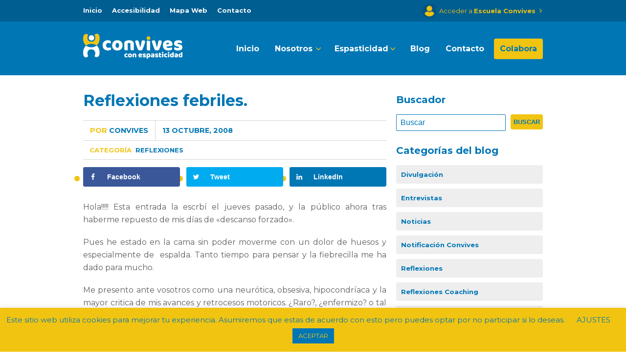

--- FILE ---
content_type: text/html; charset=UTF-8
request_url: https://www.convives.net/2008/10/reflexiones-febriles/
body_size: 20740
content:
<!DOCTYPE html>
<html lang="es">
<head>

	<!-- Basic Page Needs
  ================================================== -->
	<meta http-equiv="content-type" content="text/html; charset=utf-8"/>
	<title>
		     Reflexiones febriles. - Convives con Espasticidad	</title>
    <meta name="description" content="Trabajamos por la autonomía de las personas que conviven con espasticidad." />
    <meta name="keywords" content="convives, asociacion convives, convives con espasticidad, convivir con espasticidad, espasticidad, blog sobre espasticidad, claudia tecglen" />
    <meta name="author" content="Claudia Tecglen" />
    <link rel="icon" type="image/png" href="https://www.convives.net/wp-content/themes/MissionWP24/images/favicon.png" />

	<!-- Mobile Specific Metas
  ================================================== -->
	<meta name="viewport" content="width=device-width, initial-scale=1, maximum-scale=1" />
                      

	<!--[if lt IE 9]>
		<script src="http://html5shim.googlecode.com/svn/trunk/html5.js"></script>
	<![endif]-->


        <link rel="alternate" type="application/rss+xml" title="Convives con Espasticidad RSS Feed" href="https://www.convives.net/feed/" />
        <link rel="alternate" type="text/xml" title="RSS .92" href="https://www.convives.net/feed/rss/" />
        <link rel="alternate" type="application/atom+xml" title="Atom 0.3" href="https://www.convives.net/feed/atom/" />
        <link rel="pingback" href="https://www.convives.net/xmlrpc.php" />

        <!-- Theme Hook -->
        
     <meta name='robots' content='max-image-preview:large' />
<!-- Grow Social by Mediavine v.1.20.3 https://marketplace.mediavine.com/grow-social-pro/ -->
<meta property="og:locale" content="es_ES" />
<meta property="og:type" content="article" />
<meta property="og:title" content="Reflexiones febriles." />
<meta property="og:description" content="Hola!!!!! Esta entrada la escrbí el jueves pasado, y la público ahora tras haberme repuesto de mis días de &quot;descanso forzado&quot;. Pues he estado en la cama sin poder moverme con un dolor de huesos" />
<meta property="og:url" content="https://www.convives.net/2008/10/reflexiones-febriles/" />
<meta property="og:site_name" content="Convives con Espasticidad" />
<meta property="og:updated_time" content="2013-12-15T10:41:09+00:00" />
<meta property="article:published_time" content="2008-10-13T12:27:00+00:00" />
<meta property="article:modified_time" content="2013-12-15T10:41:09+00:00" />
<meta name="twitter:card" content="summary_large_image" />
<meta name="twitter:title" content="Reflexiones febriles." />
<meta name="twitter:description" content="Hola!!!!! Esta entrada la escrbí el jueves pasado, y la público ahora tras haberme repuesto de mis días de &quot;descanso forzado&quot;. Pues he estado en la cama sin poder moverme con un dolor de huesos" />
<!-- Grow Social by Mediavine v.1.20.3 https://marketplace.mediavine.com/grow-social-pro/ -->
<link rel='dns-prefetch' href='//www.convives.net' />
<link rel='dns-prefetch' href='//ajax.googleapis.com' />
<link rel="alternate" type="application/rss+xml" title="Convives con Espasticidad &raquo; Feed" href="https://www.convives.net/feed/" />
<link rel="alternate" type="application/rss+xml" title="Convives con Espasticidad &raquo; Feed de los comentarios" href="https://www.convives.net/comments/feed/" />
<link rel="alternate" type="application/rss+xml" title="Convives con Espasticidad &raquo; Comentario Reflexiones febriles. del feed" href="https://www.convives.net/2008/10/reflexiones-febriles/feed/" />
<link rel='stylesheet' id='dashicons-css' href='https://www.convives.net/wp-includes/css/dashicons.min.css?ver=6.4.7' type='text/css' media='all' />
<link rel='stylesheet' id='wp-block-library-css' href='https://www.convives.net/wp-includes/css/dist/block-library/style.min.css?ver=6.4.7' type='text/css' media='all' />
<link rel='stylesheet' id='sensei-theme-blocks-css' href='https://www.convives.net/wp-content/plugins/sensei-lms/assets/dist/css/sensei-theme-blocks.css?ver=da76eee960ee8e72c2c1' type='text/css' media='all' />
<link rel='stylesheet' id='sensei-sidebar-mobile-menu-css' href='https://www.convives.net/wp-content/plugins/sensei-lms/assets/dist/css/sensei-course-theme/sidebar-mobile-menu.css?ver=a2904062ba4cd0776255' type='text/css' media='all' />
<style id='classic-theme-styles-inline-css' type='text/css'>
/*! This file is auto-generated */
.wp-block-button__link{color:#fff;background-color:#32373c;border-radius:9999px;box-shadow:none;text-decoration:none;padding:calc(.667em + 2px) calc(1.333em + 2px);font-size:1.125em}.wp-block-file__button{background:#32373c;color:#fff;text-decoration:none}
</style>
<style id='global-styles-inline-css' type='text/css'>
body{--wp--preset--color--black: #000000;--wp--preset--color--cyan-bluish-gray: #abb8c3;--wp--preset--color--white: #ffffff;--wp--preset--color--pale-pink: #f78da7;--wp--preset--color--vivid-red: #cf2e2e;--wp--preset--color--luminous-vivid-orange: #ff6900;--wp--preset--color--luminous-vivid-amber: #fcb900;--wp--preset--color--light-green-cyan: #7bdcb5;--wp--preset--color--vivid-green-cyan: #00d084;--wp--preset--color--pale-cyan-blue: #8ed1fc;--wp--preset--color--vivid-cyan-blue: #0693e3;--wp--preset--color--vivid-purple: #9b51e0;--wp--preset--gradient--vivid-cyan-blue-to-vivid-purple: linear-gradient(135deg,rgba(6,147,227,1) 0%,rgb(155,81,224) 100%);--wp--preset--gradient--light-green-cyan-to-vivid-green-cyan: linear-gradient(135deg,rgb(122,220,180) 0%,rgb(0,208,130) 100%);--wp--preset--gradient--luminous-vivid-amber-to-luminous-vivid-orange: linear-gradient(135deg,rgba(252,185,0,1) 0%,rgba(255,105,0,1) 100%);--wp--preset--gradient--luminous-vivid-orange-to-vivid-red: linear-gradient(135deg,rgba(255,105,0,1) 0%,rgb(207,46,46) 100%);--wp--preset--gradient--very-light-gray-to-cyan-bluish-gray: linear-gradient(135deg,rgb(238,238,238) 0%,rgb(169,184,195) 100%);--wp--preset--gradient--cool-to-warm-spectrum: linear-gradient(135deg,rgb(74,234,220) 0%,rgb(151,120,209) 20%,rgb(207,42,186) 40%,rgb(238,44,130) 60%,rgb(251,105,98) 80%,rgb(254,248,76) 100%);--wp--preset--gradient--blush-light-purple: linear-gradient(135deg,rgb(255,206,236) 0%,rgb(152,150,240) 100%);--wp--preset--gradient--blush-bordeaux: linear-gradient(135deg,rgb(254,205,165) 0%,rgb(254,45,45) 50%,rgb(107,0,62) 100%);--wp--preset--gradient--luminous-dusk: linear-gradient(135deg,rgb(255,203,112) 0%,rgb(199,81,192) 50%,rgb(65,88,208) 100%);--wp--preset--gradient--pale-ocean: linear-gradient(135deg,rgb(255,245,203) 0%,rgb(182,227,212) 50%,rgb(51,167,181) 100%);--wp--preset--gradient--electric-grass: linear-gradient(135deg,rgb(202,248,128) 0%,rgb(113,206,126) 100%);--wp--preset--gradient--midnight: linear-gradient(135deg,rgb(2,3,129) 0%,rgb(40,116,252) 100%);--wp--preset--font-size--small: 13px;--wp--preset--font-size--medium: 20px;--wp--preset--font-size--large: 36px;--wp--preset--font-size--x-large: 42px;--wp--preset--spacing--20: 0.44rem;--wp--preset--spacing--30: 0.67rem;--wp--preset--spacing--40: 1rem;--wp--preset--spacing--50: 1.5rem;--wp--preset--spacing--60: 2.25rem;--wp--preset--spacing--70: 3.38rem;--wp--preset--spacing--80: 5.06rem;--wp--preset--shadow--natural: 6px 6px 9px rgba(0, 0, 0, 0.2);--wp--preset--shadow--deep: 12px 12px 50px rgba(0, 0, 0, 0.4);--wp--preset--shadow--sharp: 6px 6px 0px rgba(0, 0, 0, 0.2);--wp--preset--shadow--outlined: 6px 6px 0px -3px rgba(255, 255, 255, 1), 6px 6px rgba(0, 0, 0, 1);--wp--preset--shadow--crisp: 6px 6px 0px rgba(0, 0, 0, 1);}:where(.is-layout-flex){gap: 0.5em;}:where(.is-layout-grid){gap: 0.5em;}body .is-layout-flow > .alignleft{float: left;margin-inline-start: 0;margin-inline-end: 2em;}body .is-layout-flow > .alignright{float: right;margin-inline-start: 2em;margin-inline-end: 0;}body .is-layout-flow > .aligncenter{margin-left: auto !important;margin-right: auto !important;}body .is-layout-constrained > .alignleft{float: left;margin-inline-start: 0;margin-inline-end: 2em;}body .is-layout-constrained > .alignright{float: right;margin-inline-start: 2em;margin-inline-end: 0;}body .is-layout-constrained > .aligncenter{margin-left: auto !important;margin-right: auto !important;}body .is-layout-constrained > :where(:not(.alignleft):not(.alignright):not(.alignfull)){max-width: var(--wp--style--global--content-size);margin-left: auto !important;margin-right: auto !important;}body .is-layout-constrained > .alignwide{max-width: var(--wp--style--global--wide-size);}body .is-layout-flex{display: flex;}body .is-layout-flex{flex-wrap: wrap;align-items: center;}body .is-layout-flex > *{margin: 0;}body .is-layout-grid{display: grid;}body .is-layout-grid > *{margin: 0;}:where(.wp-block-columns.is-layout-flex){gap: 2em;}:where(.wp-block-columns.is-layout-grid){gap: 2em;}:where(.wp-block-post-template.is-layout-flex){gap: 1.25em;}:where(.wp-block-post-template.is-layout-grid){gap: 1.25em;}.has-black-color{color: var(--wp--preset--color--black) !important;}.has-cyan-bluish-gray-color{color: var(--wp--preset--color--cyan-bluish-gray) !important;}.has-white-color{color: var(--wp--preset--color--white) !important;}.has-pale-pink-color{color: var(--wp--preset--color--pale-pink) !important;}.has-vivid-red-color{color: var(--wp--preset--color--vivid-red) !important;}.has-luminous-vivid-orange-color{color: var(--wp--preset--color--luminous-vivid-orange) !important;}.has-luminous-vivid-amber-color{color: var(--wp--preset--color--luminous-vivid-amber) !important;}.has-light-green-cyan-color{color: var(--wp--preset--color--light-green-cyan) !important;}.has-vivid-green-cyan-color{color: var(--wp--preset--color--vivid-green-cyan) !important;}.has-pale-cyan-blue-color{color: var(--wp--preset--color--pale-cyan-blue) !important;}.has-vivid-cyan-blue-color{color: var(--wp--preset--color--vivid-cyan-blue) !important;}.has-vivid-purple-color{color: var(--wp--preset--color--vivid-purple) !important;}.has-black-background-color{background-color: var(--wp--preset--color--black) !important;}.has-cyan-bluish-gray-background-color{background-color: var(--wp--preset--color--cyan-bluish-gray) !important;}.has-white-background-color{background-color: var(--wp--preset--color--white) !important;}.has-pale-pink-background-color{background-color: var(--wp--preset--color--pale-pink) !important;}.has-vivid-red-background-color{background-color: var(--wp--preset--color--vivid-red) !important;}.has-luminous-vivid-orange-background-color{background-color: var(--wp--preset--color--luminous-vivid-orange) !important;}.has-luminous-vivid-amber-background-color{background-color: var(--wp--preset--color--luminous-vivid-amber) !important;}.has-light-green-cyan-background-color{background-color: var(--wp--preset--color--light-green-cyan) !important;}.has-vivid-green-cyan-background-color{background-color: var(--wp--preset--color--vivid-green-cyan) !important;}.has-pale-cyan-blue-background-color{background-color: var(--wp--preset--color--pale-cyan-blue) !important;}.has-vivid-cyan-blue-background-color{background-color: var(--wp--preset--color--vivid-cyan-blue) !important;}.has-vivid-purple-background-color{background-color: var(--wp--preset--color--vivid-purple) !important;}.has-black-border-color{border-color: var(--wp--preset--color--black) !important;}.has-cyan-bluish-gray-border-color{border-color: var(--wp--preset--color--cyan-bluish-gray) !important;}.has-white-border-color{border-color: var(--wp--preset--color--white) !important;}.has-pale-pink-border-color{border-color: var(--wp--preset--color--pale-pink) !important;}.has-vivid-red-border-color{border-color: var(--wp--preset--color--vivid-red) !important;}.has-luminous-vivid-orange-border-color{border-color: var(--wp--preset--color--luminous-vivid-orange) !important;}.has-luminous-vivid-amber-border-color{border-color: var(--wp--preset--color--luminous-vivid-amber) !important;}.has-light-green-cyan-border-color{border-color: var(--wp--preset--color--light-green-cyan) !important;}.has-vivid-green-cyan-border-color{border-color: var(--wp--preset--color--vivid-green-cyan) !important;}.has-pale-cyan-blue-border-color{border-color: var(--wp--preset--color--pale-cyan-blue) !important;}.has-vivid-cyan-blue-border-color{border-color: var(--wp--preset--color--vivid-cyan-blue) !important;}.has-vivid-purple-border-color{border-color: var(--wp--preset--color--vivid-purple) !important;}.has-vivid-cyan-blue-to-vivid-purple-gradient-background{background: var(--wp--preset--gradient--vivid-cyan-blue-to-vivid-purple) !important;}.has-light-green-cyan-to-vivid-green-cyan-gradient-background{background: var(--wp--preset--gradient--light-green-cyan-to-vivid-green-cyan) !important;}.has-luminous-vivid-amber-to-luminous-vivid-orange-gradient-background{background: var(--wp--preset--gradient--luminous-vivid-amber-to-luminous-vivid-orange) !important;}.has-luminous-vivid-orange-to-vivid-red-gradient-background{background: var(--wp--preset--gradient--luminous-vivid-orange-to-vivid-red) !important;}.has-very-light-gray-to-cyan-bluish-gray-gradient-background{background: var(--wp--preset--gradient--very-light-gray-to-cyan-bluish-gray) !important;}.has-cool-to-warm-spectrum-gradient-background{background: var(--wp--preset--gradient--cool-to-warm-spectrum) !important;}.has-blush-light-purple-gradient-background{background: var(--wp--preset--gradient--blush-light-purple) !important;}.has-blush-bordeaux-gradient-background{background: var(--wp--preset--gradient--blush-bordeaux) !important;}.has-luminous-dusk-gradient-background{background: var(--wp--preset--gradient--luminous-dusk) !important;}.has-pale-ocean-gradient-background{background: var(--wp--preset--gradient--pale-ocean) !important;}.has-electric-grass-gradient-background{background: var(--wp--preset--gradient--electric-grass) !important;}.has-midnight-gradient-background{background: var(--wp--preset--gradient--midnight) !important;}.has-small-font-size{font-size: var(--wp--preset--font-size--small) !important;}.has-medium-font-size{font-size: var(--wp--preset--font-size--medium) !important;}.has-large-font-size{font-size: var(--wp--preset--font-size--large) !important;}.has-x-large-font-size{font-size: var(--wp--preset--font-size--x-large) !important;}
.wp-block-navigation a:where(:not(.wp-element-button)){color: inherit;}
:where(.wp-block-post-template.is-layout-flex){gap: 1.25em;}:where(.wp-block-post-template.is-layout-grid){gap: 1.25em;}
:where(.wp-block-columns.is-layout-flex){gap: 2em;}:where(.wp-block-columns.is-layout-grid){gap: 2em;}
.wp-block-pullquote{font-size: 1.5em;line-height: 1.6;}
</style>
<link rel='stylesheet' id='jquery-ui-css' href='https://ajax.googleapis.com/ajax/libs/jqueryui/1.8/themes/base/jquery-ui.css?ver=6.4.7' type='text/css' media='all' />
<link rel='stylesheet' id='cookie-law-info-css' href='https://www.convives.net/wp-content/plugins/cookie-law-info/legacy/public/css/cookie-law-info-public.css?ver=3.1.7' type='text/css' media='all' />
<link rel='stylesheet' id='cookie-law-info-gdpr-css' href='https://www.convives.net/wp-content/plugins/cookie-law-info/legacy/public/css/cookie-law-info-gdpr.css?ver=3.1.7' type='text/css' media='all' />
<link rel='stylesheet' id='wpdm-font-awesome-css' href='https://www.convives.net/wp-content/plugins/download-manager/assets/fontawesome/css/all.min.css?ver=6.4.7' type='text/css' media='all' />
<link rel='stylesheet' id='wpdm-frontend-css-css' href='https://www.convives.net/wp-content/plugins/download-manager/assets/bootstrap/css/bootstrap.min.css?ver=6.4.7' type='text/css' media='all' />
<link rel='stylesheet' id='wpdm-front-css' href='https://www.convives.net/wp-content/plugins/download-manager/assets/css/front.css?ver=6.4.7' type='text/css' media='all' />
<link rel='stylesheet' id='module-frontend-css' href='https://www.convives.net/wp-content/plugins/sensei-lms/assets/dist/css/modules-frontend.css?ver=cca6dcd88abe8edd7799' type='text/css' media='all' />
<link rel='stylesheet' id='pages-frontend-css' href='https://www.convives.net/wp-content/plugins/sensei-lms/assets/dist/css/pages-frontend.css?ver=edcdf7465b8aa0bcaa21' type='text/css' media='all' />
<link rel='stylesheet' id='sensei-frontend-css' href='https://www.convives.net/wp-content/plugins/sensei-lms/assets/dist/css/frontend.css?ver=5bdeb28ce9856764d612' type='text/css' media='screen' />
<link rel='stylesheet' id='dpsp-frontend-style-pro-css' href='https://www.convives.net/wp-content/plugins/social-pug/assets/dist/style-frontend-pro.1.20.3.css?ver=1.20.3' type='text/css' media='all' />
<link rel='stylesheet' id='mission-style-css' href='https://www.convives.net/wp-content/themes/MissionWP24/style.css?ver=6.4.7' type='text/css' media='all' />
<link rel='stylesheet' id='mission-superfish-css' href='https://www.convives.net/wp-content/themes/MissionWP24/stylesheets/superfish.css?ver=20121010' type='text/css' media='all' />
<link rel='stylesheet' id='mission-skeleton-css' href='https://www.convives.net/wp-content/themes/MissionWP24/stylesheets/skeleton.css?ver=20121010' type='text/css' media='all' />
<link rel='stylesheet' id='mission-base-css' href='https://www.convives.net/wp-content/themes/MissionWP24/stylesheets/base.css?ver=20121010' type='text/css' media='all' />
<link rel='stylesheet' id='custom-css' href='https://www.convives.net/wp-content/themes/MissionWP24/custom.css?ver=6.4.7' type='text/css' media='all' />
<script type="text/javascript" src="https://www.convives.net/wp-includes/js/jquery/jquery.min.js?ver=3.7.1" id="jquery-core-js"></script>
<script type="text/javascript" src="https://www.convives.net/wp-includes/js/jquery/jquery-migrate.min.js?ver=3.4.1" id="jquery-migrate-js"></script>
<script type="text/javascript" src="https://www.convives.net/wp-includes/js/jquery/ui/core.min.js?ver=1.13.2" id="jquery-ui-core-js"></script>
<script type="text/javascript" src="https://www.convives.net/wp-includes/js/jquery/ui/datepicker.min.js?ver=1.13.2" id="jquery-ui-datepicker-js"></script>
<script type="text/javascript" id="jquery-ui-datepicker-js-after">
/* <![CDATA[ */
jQuery(function(jQuery){jQuery.datepicker.setDefaults({"closeText":"Cerrar","currentText":"Hoy","monthNames":["enero","febrero","marzo","abril","mayo","junio","julio","agosto","septiembre","octubre","noviembre","diciembre"],"monthNamesShort":["Ene","Feb","Mar","Abr","May","Jun","Jul","Ago","Sep","Oct","Nov","Dic"],"nextText":"Siguiente","prevText":"Anterior","dayNames":["domingo","lunes","martes","mi\u00e9rcoles","jueves","viernes","s\u00e1bado"],"dayNamesShort":["Dom","Lun","Mar","Mi\u00e9","Jue","Vie","S\u00e1b"],"dayNamesMin":["D","L","M","X","J","V","S"],"dateFormat":"d MM, yy","firstDay":1,"isRTL":false});});
/* ]]> */
</script>
<script type="text/javascript" src="https://www.convives.net/wp-content/plugins/bab-form//form.js?ver=6.4.7" id="bab_form_js-js"></script>
<script type="text/javascript" id="cookie-law-info-js-extra">
/* <![CDATA[ */
var Cli_Data = {"nn_cookie_ids":[],"cookielist":[],"non_necessary_cookies":[],"ccpaEnabled":"","ccpaRegionBased":"","ccpaBarEnabled":"","strictlyEnabled":["necessary","obligatoire"],"ccpaType":"gdpr","js_blocking":"","custom_integration":"","triggerDomRefresh":"","secure_cookies":""};
var cli_cookiebar_settings = {"animate_speed_hide":"500","animate_speed_show":"500","background":"#f1c411","border":"#b1a6a6c2","border_on":"","button_1_button_colour":"#0076b5","button_1_button_hover":"#005e91","button_1_link_colour":"#f1c411","button_1_as_button":"1","button_1_new_win":"","button_2_button_colour":"#333","button_2_button_hover":"#292929","button_2_link_colour":"#0076b5","button_2_as_button":"","button_2_hidebar":"","button_3_button_colour":"#0076b5","button_3_button_hover":"#005e91","button_3_link_colour":"#fff","button_3_as_button":"1","button_3_new_win":"","button_4_button_colour":"#000","button_4_button_hover":"#000000","button_4_link_colour":"#0076b5","button_4_as_button":"","button_7_button_colour":"#61a229","button_7_button_hover":"#4e8221","button_7_link_colour":"#fff","button_7_as_button":"1","button_7_new_win":"","font_family":"inherit","header_fix":"","notify_animate_hide":"1","notify_animate_show":"","notify_div_id":"#cookie-law-info-bar","notify_position_horizontal":"right","notify_position_vertical":"bottom","scroll_close":"","scroll_close_reload":"","accept_close_reload":"","reject_close_reload":"","showagain_tab":"","showagain_background":"#fff","showagain_border":"#000","showagain_div_id":"#cookie-law-info-again","showagain_x_position":"100px","text":"#0076b5","show_once_yn":"","show_once":"10000","logging_on":"","as_popup":"","popup_overlay":"1","bar_heading_text":"","cookie_bar_as":"banner","popup_showagain_position":"bottom-right","widget_position":"left"};
var log_object = {"ajax_url":"https:\/\/www.convives.net\/wp-admin\/admin-ajax.php"};
/* ]]> */
</script>
<script type="text/javascript" src="https://www.convives.net/wp-content/plugins/cookie-law-info/legacy/public/js/cookie-law-info-public.js?ver=3.1.7" id="cookie-law-info-js"></script>
<script type="text/javascript" src="https://www.convives.net/wp-content/plugins/download-manager/assets/bootstrap/js/popper.min.js?ver=6.4.7" id="wpdm-poper-js"></script>
<script type="text/javascript" src="https://www.convives.net/wp-content/plugins/download-manager/assets/bootstrap/js/bootstrap.min.js?ver=6.4.7" id="wpdm-frontend-js-js"></script>
<script type="text/javascript" id="wpdm-frontjs-js-extra">
/* <![CDATA[ */
var wpdm_url = {"home":"https:\/\/www.convives.net\/","site":"https:\/\/www.convives.net\/","ajax":"https:\/\/www.convives.net\/wp-admin\/admin-ajax.php"};
var wpdm_js = {"spinner":"<i class=\"fas fa-sun fa-spin\"><\/i>","client_id":"655ffe7e3f62dbbc4ee82d258f90729a"};
var wpdm_strings = {"pass_var":"\u00a1Contrase\u00f1a verificada!","pass_var_q":"Please click following button to start download.","start_dl":"Iniciar descarga"};
/* ]]> */
</script>
<script type="text/javascript" src="https://www.convives.net/wp-content/plugins/download-manager/assets/js/front.js?ver=3.2.82" id="wpdm-frontjs-js"></script>
<link rel="https://api.w.org/" href="https://www.convives.net/wp-json/" /><link rel="alternate" type="application/json" href="https://www.convives.net/wp-json/wp/v2/posts/11897" /><link rel="EditURI" type="application/rsd+xml" title="RSD" href="https://www.convives.net/xmlrpc.php?rsd" />
<meta name="generator" content="WordPress 6.4.7" />
<link rel="canonical" href="https://www.convives.net/2008/10/reflexiones-febriles/" />
<link rel='shortlink' href='https://www.convives.net/?p=11897' />
<link rel="alternate" type="application/json+oembed" href="https://www.convives.net/wp-json/oembed/1.0/embed?url=https%3A%2F%2Fwww.convives.net%2F2008%2F10%2Freflexiones-febriles%2F" />
<link rel="alternate" type="text/xml+oembed" href="https://www.convives.net/wp-json/oembed/1.0/embed?url=https%3A%2F%2Fwww.convives.net%2F2008%2F10%2Freflexiones-febriles%2F&#038;format=xml" />
		<style>
			:root {
						}
		</style>
		<style type="text/css" data-source="Grow Social by Mediavine">
				@media screen and ( max-width : 720px ) {
					.dpsp-content-wrapper.dpsp-hide-on-mobile,
					.dpsp-share-text.dpsp-hide-on-mobile,
					.dpsp-content-wrapper .dpsp-network-label {
						display: none;
					}
					.dpsp-has-spacing .dpsp-networks-btns-wrapper li {
						margin:0 2% 10px 0;
					}
					.dpsp-network-btn.dpsp-has-label:not(.dpsp-has-count) {
						max-height: 40px;
						padding: 0;
						justify-content: center;
					}
					.dpsp-content-wrapper.dpsp-size-small .dpsp-network-btn.dpsp-has-label:not(.dpsp-has-count){
						max-height: 32px;
					}
					.dpsp-content-wrapper.dpsp-size-large .dpsp-network-btn.dpsp-has-label:not(.dpsp-has-count){
						max-height: 46px;
					}
				}
			
			@media screen and ( max-width : 720px ) {
				#dpsp-floating-sidebar.dpsp-hide-on-mobile.opened {
					display: none;
				}
			}
			</style>		<style type="text/css" id="wp-custom-css">
			p {
    line-height: 26px;
}



div.bab_collapse .panel-title a {
    padding: 20px 60px 20px 20px;
}		</style>
		<meta name="generator" content="WordPress Download Manager 3.2.82" />
                <style>
        /* WPDM Link Template Styles */        </style>
                <style>

            :root {
                --color-primary: #016ebe;
                --color-primary-rgb: 1, 110, 190;
                --color-primary-hover: #016ebe;
                --color-primary-active: #016ebe;
                --color-secondary: #016ebe;
                --color-secondary-rgb: 1, 110, 190;
                --color-secondary-hover: #016ebe;
                --color-secondary-active: #016ebe;
                --color-success: #18ce0f;
                --color-success-rgb: 24, 206, 15;
                --color-success-hover: #18ce0f;
                --color-success-active: #18ce0f;
                --color-info: #2CA8FF;
                --color-info-rgb: 44, 168, 255;
                --color-info-hover: #2CA8FF;
                --color-info-active: #2CA8FF;
                --color-warning: #FFB236;
                --color-warning-rgb: 255, 178, 54;
                --color-warning-hover: #FFB236;
                --color-warning-active: #FFB236;
                --color-danger: #ff5062;
                --color-danger-rgb: 255, 80, 98;
                --color-danger-hover: #ff5062;
                --color-danger-active: #ff5062;
                --color-green: #30b570;
                --color-blue: #0073ff;
                --color-purple: #8557D3;
                --color-red: #ff5062;
                --color-muted: rgba(69, 89, 122, 0.6);
                --wpdm-font: "Rubik", -apple-system, BlinkMacSystemFont, "Segoe UI", Roboto, Helvetica, Arial, sans-serif, "Apple Color Emoji", "Segoe UI Emoji", "Segoe UI Symbol";
            }

            .wpdm-download-link.btn.btn-primary.btn-sm {
                border-radius: 4px;
            }


        </style>
             <script type="text/javascript">
function go() 
{
window.location=document.getElementById("menu_m").value;
}
function go_a() 
{
window.location=document.getElementById("menu_m_a").value;
}
</script>
<!-- Global site tag (gtag.js) - Google Analytics -->
<script async src="https://www.googletagmanager.com/gtag/js?id=UA-23717312-1"></script>
<script>
  window.dataLayer = window.dataLayer || [];
  function gtag(){dataLayer.push(arguments);}
  gtag('js', new Date());

  gtag('config', 'UA-23717312-1');
</script>
<!-- Global site tag (gtag.js) - Google Ads: 690944223 -->

<script async src="https://www.googletagmanager.com/gtag/js?id=AW-690944223"></script>

<script>

  window.dataLayer = window.dataLayer || [];

  function gtag(){dataLayer.push(arguments);}

  gtag('js', new Date());

 

  gtag('config', 'AW-690944223');

</script>
<!-- Event snippet for Botón estoy interesado en participar conversion page

In your html page, add the snippet and call gtag_report_conversion when someone clicks on the chosen link or button. -->

<script>

function gtag_report_conversion(url) {

  var callback = function () {

    if (typeof(url) != 'undefined') {

      window.location = url;

    }

  };

  gtag('event', 'conversion', {

      'send_to': 'AW-690944223/3M6zCJXDxrUBEN_xu8kC',

      'event_callback': callback

  });

  return false;

}

</script>
</head>

    <body class="post-template-default single single-post postid-11897 single-format-standard sensei-fit">

            <div id="topbar">
        
        <div class="container clearfix">
          
            <div class="sixteen columns">
     
                
                 <div class="mainNav">

                    <ul id="menu-top-menu" class="nav clearfix sf-menu sf-js-enabled sf-shadow"><li id="menu-item-17629" class="menu-item menu-item-type-custom menu-item-object-custom menu-item-home menu-item-17629"><a href="https://www.convives.net/">Inicio</a></li>
<li id="menu-item-12042" class="menu-item menu-item-type-post_type menu-item-object-page menu-item-12042"><a href="https://www.convives.net/accesibilidad/">Accesibilidad</a></li>
<li id="menu-item-12041" class="menu-item menu-item-type-post_type menu-item-object-page menu-item-12041"><a href="https://www.convives.net/mapa-web/">Mapa Web</a></li>
<li id="menu-item-10857" class="menu-item menu-item-type-post_type menu-item-object-page menu-item-10857"><a href="https://www.convives.net/contacto/">Contacto</a></li>
</ul>                 
               

                </div>
                <div id="menu_movil_a">
                    <select title="Menú accesible" id="menu_m_a" class="menu menu_movil" onchange="go_a()"><option value="" selected="selected" >Menú accesible</option><option value="https://www.convives.net/">Inicio</option>
<option value="https://www.convives.net/accesibilidad/">Accesibilidad</option>
<option value="https://www.convives.net/mapa-web/">Mapa Web</option>
<option value="https://www.convives.net/contacto/">Contacto</option>
</select>                </div> 

                <div id="head_login">
                	<a class="nologged" href="https://www.convives.net/accesoescuela/">Acceder a <strong>Escuela Convives</strong></a>
                </div>
                            
            </div>
            
        </div>
        
    </div>
     
        
           <div class="noBanner header">
        
        <div class="container">
            
            <div class="sixteen columns">
                
               <a href="https://www.convives.net" id="logo"><img alt="Convives con espasticidad" src="https://www.convives.net/wp-content/uploads/2019/04/logotipo_convives.png" /></a>
               <div class="menusup">

                    <ul id="menu-menu" class="nav clearfix sf-menu sf-js-enabled sf-shadow"><li id="menu-item-10864" class="menu-item menu-item-type-custom menu-item-object-custom menu-item-home menu-item-10864"><a href="https://www.convives.net">Inicio</a></li>
<li id="menu-item-12008" class="menu-item menu-item-type-custom menu-item-object-custom menu-item-has-children menu-item-12008"><a>Nosotros</a>
<ul class="sub-menu">
	<li id="menu-item-11977" class="menu-item menu-item-type-post_type menu-item-object-page menu-item-11977"><a href="https://www.convives.net/sobre-convives/">Sobre Convives</a></li>
	<li id="menu-item-18846" class="menu-item menu-item-type-post_type menu-item-object-page menu-item-18846"><a href="https://www.convives.net/podcast-los-convivientes/">Podcast Los Convivientes</a></li>
	<li id="menu-item-19381" class="menu-item menu-item-type-post_type menu-item-object-page menu-item-19381"><a href="https://www.convives.net/jornada-con-ciencia/">Jornada Con-Ciencia</a></li>
	<li id="menu-item-12012" class="menu-item menu-item-type-post_type menu-item-object-page menu-item-12012"><a href="https://www.convives.net/sobre-convives/servicios-para-socios/">Servicios para Socios</a></li>
	<li id="menu-item-15164" class="menu-item menu-item-type-post_type menu-item-object-page menu-item-15164"><a href="https://www.convives.net/sobre-convives/investigaciones/">Investigaciones</a></li>
	<li id="menu-item-15654" class="menu-item menu-item-type-post_type menu-item-object-page menu-item-15654"><a href="https://www.convives.net/sobre-convives/hazte-socio/">Hazte socio</a></li>
	<li id="menu-item-14109" class="menu-item menu-item-type-post_type menu-item-object-page menu-item-14109"><a href="https://www.convives.net/sobre-convives/hemeroteca/">Hemeroteca</a></li>
	<li id="menu-item-15095" class="menu-item menu-item-type-post_type menu-item-object-page menu-item-15095"><a href="https://www.convives.net/sobre-convives/memoria-de-actividades/">Transparencia</a></li>
	<li id="menu-item-10930" class="menu-item menu-item-type-post_type menu-item-object-page menu-item-10930"><a href="https://www.convives.net/sobre-convives/patrocinadores-y-coloboradores/">Colaboradores</a></li>
</ul>
</li>
<li id="menu-item-12009" class="menu-item menu-item-type-custom menu-item-object-custom menu-item-has-children menu-item-12009"><a>Espasticidad</a>
<ul class="sub-menu">
	<li id="menu-item-11978" class="menu-item menu-item-type-post_type menu-item-object-page menu-item-11978"><a href="https://www.convives.net/espasticidad/">¿Qué es la Espasticidad?</a></li>
	<li id="menu-item-19303" class="menu-item menu-item-type-post_type menu-item-object-page menu-item-19303"><a href="https://www.convives.net/espasticidad/preguntas-y-respuestas-frecuentes-sobre-el-afrontamiento-de-la-discapacidad/">Preguntas y respuestas que las personas se hacen para saber más de la discapacidad</a></li>
	<li id="menu-item-19236" class="menu-item menu-item-type-post_type menu-item-object-page menu-item-19236"><a href="https://www.convives.net/espasticidad/guia-interactiva-cuida-tu-salud-mejora-tu-vida/">Guía interactiva “Cuida tu salud, mejora tu vida”</a></li>
	<li id="menu-item-19403" class="menu-item menu-item-type-post_type menu-item-object-page menu-item-19403"><a href="https://www.convives.net/espasticidad/miguel-y-carmen-se-divierten-con-las-nuevas-tecnologias/">Cuento: Miguel y Carmen se divierten con las nuevas tecnologías</a></li>
	<li id="menu-item-19054" class="menu-item menu-item-type-post_type menu-item-object-page menu-item-19054"><a href="https://www.convives.net/espasticidad/no-tengas-miedo-cuentas-conmigo/">Cuento: No tengas miedo, cuentas conmigo</a></li>
	<li id="menu-item-18186" class="menu-item menu-item-type-post_type menu-item-object-page menu-item-18186"><a href="https://www.convives.net/covid-19/">Información útil sobre el COVID-19</a></li>
	<li id="menu-item-18388" class="menu-item menu-item-type-post_type menu-item-object-page menu-item-18388"><a href="https://www.convives.net/covid-19/pautas-psicologicas-estrespostraumatico/">Pautas psicológicas para reducir el estrés postraumático por COVID-19</a></li>
	<li id="menu-item-18250" class="menu-item menu-item-type-post_type menu-item-object-page menu-item-18250"><a href="https://www.convives.net/tabaquismo/">Tabaquismo</a></li>
	<li id="menu-item-16273" class="menu-item menu-item-type-post_type menu-item-object-page menu-item-16273"><a href="https://www.convives.net/escuela-afrontamiento/">Escuela de Afrontamiento Activo</a></li>
	<li id="menu-item-18577" class="menu-item menu-item-type-post_type menu-item-object-page menu-item-18577"><a href="https://www.convives.net/guia-para-un-afrontamiento-activo-de-la-discapacidad/">Guía Afrontamiento</a></li>
	<li id="menu-item-13788" class="menu-item menu-item-type-post_type menu-item-object-page menu-item-13788"><a href="https://www.convives.net/espasticidad/guia-espasticidad/">Guía Espasticidad</a></li>
	<li id="menu-item-15274" class="menu-item menu-item-type-post_type menu-item-object-page menu-item-15274"><a href="https://www.convives.net/la-toxina-botulinica/">Guía Toxina Botulínica</a></li>
	<li id="menu-item-18820" class="menu-item menu-item-type-post_type menu-item-object-page menu-item-18820"><a href="https://www.convives.net/guia-para-dejar-de-fumar/">Guía para dejar de fumar de forma saludable</a></li>
	<li id="menu-item-16615" class="menu-item menu-item-type-post_type menu-item-object-page menu-item-16615"><a href="https://www.convives.net/guia-practica-de-la-autoestima/">Guía Práctica de la autoestima</a></li>
	<li id="menu-item-10926" class="menu-item menu-item-type-post_type menu-item-object-page menu-item-10926"><a href="https://www.convives.net/espasticidad/documentacion/">Documentación Útil</a></li>
	<li id="menu-item-10925" class="menu-item menu-item-type-post_type menu-item-object-page menu-item-10925"><a href="https://www.convives.net/espasticidad/enlaces-propios/">Enlaces propios</a></li>
	<li id="menu-item-12078" class="menu-item menu-item-type-post_type menu-item-object-page menu-item-12078"><a href="https://www.convives.net/espasticidad/otros-enlaces-de-interes/">Otros enlaces de interés</a></li>
</ul>
</li>
<li id="menu-item-10839" class="menu-item menu-item-type-post_type menu-item-object-page menu-item-10839"><a href="https://www.convives.net/blog/">Blog</a></li>
<li id="menu-item-10838" class="menu-item menu-item-type-post_type menu-item-object-page menu-item-10838"><a href="https://www.convives.net/contacto/">Contacto</a></li>
<li id="menu-item-16836" class="button menu-item menu-item-type-post_type menu-item-object-page menu-item-16836"><a href="https://www.convives.net/sobre-convives/como-colaborar-hazte-socio/">Colabora</a></li>
</ul>                </div>     
                <div id="menu_movil">
                    <select title="Menú" id="menu_m" class="menu menu_movil" onchange="go()"><option value="" selected="selected" >Menú</option><option value="https://www.convives.net/">Inicio</option>
<option value="https://www.convives.net/sobre-convives/">Nosotros</option><option value="https://www.convives.net/sobre-convives/">&nbsp;&nbsp;&nbsp;&nbsp;Sobre Convives</option>
<option value="https://www.convives.net/podcast-los-convivientes/">&nbsp;&nbsp;&nbsp;&nbsp;Podcast Los Convivientes</option>
<option value="https://www.convives.net/jornada-con-ciencia/">&nbsp;&nbsp;&nbsp;&nbsp;Jornada Con-Ciencia</option>
<option value="https://www.convives.net/sobre-convives/servicios-para-socios/">&nbsp;&nbsp;&nbsp;&nbsp;Servicios para Socios</option>
<option value="https://www.convives.net/sobre-convives/investigaciones/">&nbsp;&nbsp;&nbsp;&nbsp;Investigaciones</option>
<option value="https://www.convives.net/sobre-convives/hazte-socio/">&nbsp;&nbsp;&nbsp;&nbsp;Hazte socio</option>
<option value="https://www.convives.net/sobre-convives/hemeroteca/">&nbsp;&nbsp;&nbsp;&nbsp;Hemeroteca</option>
<option value="https://www.convives.net/sobre-convives/memoria-de-actividades/">&nbsp;&nbsp;&nbsp;&nbsp;Transparencia</option>
<option value="https://www.convives.net/sobre-convives/patrocinadores-y-coloboradores/">&nbsp;&nbsp;&nbsp;&nbsp;Colaboradores</option>

<option value="https://www.convives.net/espasticidad/">Espasticidad</option><option value="https://www.convives.net/espasticidad/">&nbsp;&nbsp;&nbsp;&nbsp;¿Qué es la espasticidad?</option>
<option value="https://www.convives.net/espasticidad/preguntas-y-respuestas-frecuentes-sobre-el-afrontamiento-de-la-discapacidad/">&nbsp;&nbsp;&nbsp;&nbsp;Preguntas y respuestas que las personas se hacen para saber más de la discapacidad</option>
<option value="https://www.convives.net/espasticidad/guia-interactiva-cuida-tu-salud-mejora-tu-vida/">&nbsp;&nbsp;&nbsp;&nbsp;Guía interactiva “Cuida tu salud, mejora tu vida”</option>
<option value="https://www.convives.net/espasticidad/miguel-y-carmen-se-divierten-con-las-nuevas-tecnologias/">&nbsp;&nbsp;&nbsp;&nbsp;Cuento: Miguel y Carmen se divierten con las nuevas tecnologías</option>
<option value="https://www.convives.net/espasticidad/no-tengas-miedo-cuentas-conmigo/">&nbsp;&nbsp;&nbsp;&nbsp;Cuento: No tengas miedo, cuentas conmigo</option>
<option value="https://www.convives.net/tabaquismo/">&nbsp;&nbsp;&nbsp;&nbsp;Tabaquismo</option>
<option value="https://www.convives.net/covid-19/">&nbsp;&nbsp;&nbsp;&nbsp;Información útil COVID-19</option>
<option value="https://www.convives.net/covid-19/pautas-psicologicas-estrespostraumatico/">&nbsp;&nbsp;&nbsp;&nbsp;Pautas psicológicas COVID-19</option>
<option value="https://www.convives.net/accesoescuela/">&nbsp;&nbsp;&nbsp;&nbsp;¡Bienvenidos a la Escuela Convives!</option>
<option value="https://www.convives.net/escuela-afrontamiento/">&nbsp;&nbsp;&nbsp;&nbsp;Escuela de Afrontamiento Activo</option>
<option value="https://www.convives.net/guia-para-un-afrontamiento-activo-de-la-discapacidad/">&nbsp;&nbsp;&nbsp;&nbsp;Guía Afrontamiento</option>
<option value="https://www.convives.net/espasticidad/guia-espasticidad/">&nbsp;&nbsp;&nbsp;&nbsp;Guía Espasticidad</option>
<option value="https://www.convives.net/la-toxina-botulinica/">&nbsp;&nbsp;&nbsp;&nbsp;Guía Toxina Botulínica</option>
<option value="https://www.convives.net/guia-para-dejar-de-fumar/">&nbsp;&nbsp;&nbsp;&nbsp;Guía para dejar de fumar de forma saludable</option>
<option value="https://www.convives.net/guia-practica-de-la-autoestima/">&nbsp;&nbsp;&nbsp;&nbsp;Guía Práctica de la Autoestima</option>
<option value="https://www.convives.net/espasticidad/documentacion/">&nbsp;&nbsp;&nbsp;&nbsp;Documentación Útil</option>
<option value="https://www.convives.net/espasticidad/enlaces-propios/">&nbsp;&nbsp;&nbsp;&nbsp;Enlaces propios</option>
<option value="https://www.convives.net/espasticidad/otros-enlaces-de-interes/">&nbsp;&nbsp;&nbsp;&nbsp;Otros enlaces de interés</option>

<option value="https://www.convives.net/blog/">Blog</option>
<option value="https://www.convives.net/accesibilidad/">Accesibilidad</option>
<option value="https://www.convives.net/mapa-web/">Mapa Web</option>
<option value="https://www.convives.net/contacto/">Contacto</option>
</select>                </div>           
            </div>
            
        </div>
        
    </div>  

 
 
<div class="pageContent">
    
        
        
                          
                     <div class="container noBannerContent">
                         
                                                         
                 <div class="two-thirds column">
                     
                                                  
                    
                
               

            
                  <ul>
                    

                         

                      
                                                   
                  
                           <li class="dd_news_post post-11897 post type-post status-publish format-standard hentry category-reflexiones grow-content-body">
                               
                                                                              
                               
                                 <div class="postTitle clearfix">
                            
                        
                        <h1 class="pageTitle"><a href="https://www.convives.net/2008/10/reflexiones-febriles/">Reflexiones febriles.</a></h1>
                            
                        </div>
                        
                                                                      
                  
                                <ul class="metaBtn clearfix">
                                    
                                    <li><a href="https://www.convives.net/author/convives/" ><span>Por</span> convives</a></li>
                                      <li><a href="https://www.convives.net/2008/10/"> 13 octubre, 2008</a></li>
                                   
                                    
                                </ul>
                        
                               <div class="postCategories"> <span>Categoría</span> <a href="https://www.convives.net/category/reflexiones/" rel="category tag">Reflexiones</a>    </div>
                               
                               <div class="postContent"><div id="dpsp-content-top" class="dpsp-content-wrapper dpsp-shape-rounded dpsp-size-medium dpsp-has-spacing dpsp-show-on-mobile dpsp-button-style-1" style="min-height:40px;position:relative">
	<ul class="dpsp-networks-btns-wrapper dpsp-networks-btns-share dpsp-networks-btns-content dpsp-column-3 " style="padding:0;margin:0;list-style-type:none">
<li class="dpsp-network-list-item dpsp-network-list-item-facebook" style="float:left">
	<a rel="nofollow noopener" href="https://www.facebook.com/sharer/sharer.php?u=https%3A%2F%2Fwww.convives.net%2F2008%2F10%2Freflexiones-febriles%2F&t=Reflexiones%20febriles." class="dpsp-network-btn dpsp-facebook dpsp-first dpsp-has-label" target="_blank" aria-label="Share on Facebook" title="Share on Facebook" style="font-size:14px;padding:0rem;max-height:40px" >	<span class="dpsp-network-icon ">
		<span class="dpsp-network-icon-inner" ><svg version="1.1" xmlns="http://www.w3.org/2000/svg" width="32" height="32" viewBox="0 0 18 32"><path d="M17.12 0.224v4.704h-2.784q-1.536 0-2.080 0.64t-0.544 1.92v3.392h5.248l-0.704 5.28h-4.544v13.568h-5.472v-13.568h-4.544v-5.28h4.544v-3.904q0-3.328 1.856-5.152t4.96-1.824q2.624 0 4.064 0.224z"></path></svg></span>
	</span>
	<span class="dpsp-network-label">Facebook</span></a></li>

<li class="dpsp-network-list-item dpsp-network-list-item-twitter" style="float:left">
	<a rel="nofollow noopener" href="https://twitter.com/intent/tweet?text=Reflexiones%20febriles.&url=https%3A%2F%2Fwww.convives.net%2F2008%2F10%2Freflexiones-febriles%2F" class="dpsp-network-btn dpsp-twitter dpsp-has-label" target="_blank" aria-label="Share on Twitter" title="Share on Twitter" style="font-size:14px;padding:0rem;max-height:40px" >	<span class="dpsp-network-icon ">
		<span class="dpsp-network-icon-inner" ><svg version="1.1" xmlns="http://www.w3.org/2000/svg" width="32" height="32" viewBox="0 0 30 32"><path d="M28.928 7.296q-1.184 1.728-2.88 2.976 0 0.256 0 0.736 0 2.336-0.672 4.64t-2.048 4.448-3.296 3.744-4.608 2.624-5.792 0.96q-4.832 0-8.832-2.592 0.608 0.064 1.376 0.064 4.032 0 7.168-2.464-1.888-0.032-3.36-1.152t-2.048-2.848q0.608 0.096 1.088 0.096 0.768 0 1.536-0.192-2.016-0.416-3.328-1.984t-1.312-3.68v-0.064q1.216 0.672 2.624 0.736-1.184-0.8-1.888-2.048t-0.704-2.752q0-1.568 0.8-2.912 2.176 2.656 5.248 4.256t6.656 1.76q-0.16-0.672-0.16-1.312 0-2.4 1.696-4.064t4.064-1.696q2.528 0 4.224 1.824 1.952-0.384 3.68-1.408-0.672 2.048-2.56 3.2 1.664-0.192 3.328-0.896z"></path></svg></span>
	</span>
	<span class="dpsp-network-label">Tweet</span></a></li>

<li class="dpsp-network-list-item dpsp-network-list-item-linkedin" style="float:left">
	<a rel="nofollow noopener" href="https://www.linkedin.com/shareArticle?url=https%3A%2F%2Fwww.convives.net%2F2008%2F10%2Freflexiones-febriles%2F&title=Reflexiones%20febriles.&summary=Hola%21%21%21%21%21%20Esta%20entrada%20la%20escrb%C3%AD%20el%20jueves%20pasado%2C%20y%20la%20p%C3%BAblico%20ahora%20tras%20haberme%20repuesto%20de%20mis%20d%C3%ADas%20de%20%22descanso%20forzado%22.%20Pues%20he%20estado%20en%20la%20cama%20sin%20poder%20moverme%20con%20un%20dolor%20de%20huesos&mini=true" class="dpsp-network-btn dpsp-linkedin dpsp-last dpsp-has-label" target="_blank" aria-label="Share on LinkedIn" title="Share on LinkedIn" style="font-size:14px;padding:0rem;max-height:40px" >	<span class="dpsp-network-icon ">
		<span class="dpsp-network-icon-inner" ><svg version="1.1" xmlns="http://www.w3.org/2000/svg" width="32" height="32" viewBox="0 0 27 32"><path d="M6.24 11.168v17.696h-5.888v-17.696h5.888zM6.624 5.696q0 1.312-0.928 2.176t-2.4 0.864h-0.032q-1.472 0-2.368-0.864t-0.896-2.176 0.928-2.176 2.4-0.864 2.368 0.864 0.928 2.176zM27.424 18.72v10.144h-5.856v-9.472q0-1.888-0.736-2.944t-2.272-1.056q-1.12 0-1.856 0.608t-1.152 1.536q-0.192 0.544-0.192 1.44v9.888h-5.888q0.032-7.136 0.032-11.552t0-5.28l-0.032-0.864h5.888v2.56h-0.032q0.352-0.576 0.736-0.992t0.992-0.928 1.568-0.768 2.048-0.288q3.040 0 4.896 2.016t1.856 5.952z"></path></svg></span>
	</span>
	<span class="dpsp-network-label">LinkedIn</span></a></li>
</ul></div>
<p align="justify">Hola!!!!! Esta entrada la escrbí el jueves pasado, y la público ahora tras haberme repuesto de mis días de «descanso forzado».</p>
<p align="justify">Pues he estado en la cama sin poder moverme con un dolor de huesos y especialmente de  espalda. Tanto tiempo para pensar y la fiebrecilla me ha dado para mucho.</p>
<p align="justify">Me presento ante vosotros como una neurótica, obsesiva, hipocondríaca y la mayor critica de mis avances y retrocesos motoricos. ¿Raro?, ¿enfermizo? o tal vez ¿lógico?. No lo sé pero lo cierto es que mi mayor miedo aparte de que les pase algo a mis hermanos pequeños; Carmen, la peque tiene anorexia prenatal y aunque ahora esta mejor la incertidumbre es uno de las mayores temores del ser humano.</p>
<p align="justify">Temor al no saber lo que pasará, aunque en realidad nadie lo sabe&#8230;</p>
<p> <span>   </p>
<p align="justify">Yo no puedo evitar aterrorizarme cuando el dolor invade mi cuerpo y me aterroriza que éste estado se haga permanente en un futuro a largo o a medio plazo.</p>
<p align="justify">Neurótica o obsesiva no lo puedo remediar voy a la psicóloga para asimilar la nueva «situación» que me ha tocado vivir. </p>
<p align="justify">El caso, que en esa invasión de pánico como siempre tengo  personas a las que recurrir. Una de ellas, Sergio mi fisioterapeuta con la misma duda y angustia de siempre acudo a él, para que me repita lo que en el fondo ya sé&#8230;.  </p>
<p align="justify">Con el mismo cariño de siempre me transmite la tranquilidad que tanto necesito. Hablamos de éste proyecto, de éste sueño que gracias a vuestras visitas, a la colaboración de las asociaciones se hace cada vez más real.</p>
<p align="justify">Por un día desconecto el móvil cuando lo enciendo unas 40 llamadas&#8230;</p>
<p align="justify">Muchas de ellas, de personas que conozco gracias a «CONVIVIR CON ESPASTICIDAD», otras amigos de toda la vida preocupados porque no respondía ni a casa ni al móvil eso es muy raro en mí!!!!!!! Mi padre casi nunca esta en casa y una de las neurosis de mis amigos es que me caiga y no me pueda levantarme. ¡También son un poco neuróticos! ¡Ya sabéis Dios los cría y ellos se juntan! jejejeje</p>
<p align="justify">Ayer, mantuve con Conchi y otras personas de FESORCAM (Federación de Sordos de la comunidad de Madrid)  una reunión muy emotiva&#8230;</p>
<p align="justify">Ayer, de la voz de Martínez salieron otra vez las palabras que me dan fuerza para seguir.</p>
<p align="justify">Ayer, de la conversación con Sara de FEMAPAS (Federacion de Madres y Padres de sordos), pronto escribiré una entrada sobre la discapacidad auditiva y quiero estar bien informada, me dió la certeza de que hay algo que estoy haciendo bien.  </p>
<p align="justify">Y me doy cuenta de que:</p>
<p align="center"><strong>La mayoría de la gente, me apoya.</strong></p>
<p align="center"><strong>Muchos de ellos, me quieren.</strong></p>
<p align="center"><strong>Casi nadie, me odia</strong></p>
<p align="center"><strong>y a muy pocos les soy indiferente.</strong></p>
<p align="center"><strong>En fin, que puedo decir tengo mucha suerte </strong></p>
<p> </span></p>
<div id="dpsp-content-bottom" class="dpsp-content-wrapper dpsp-shape-rounded dpsp-size-medium dpsp-has-spacing dpsp-show-on-mobile dpsp-button-style-1" style="min-height:40px;position:relative">
	<ul class="dpsp-networks-btns-wrapper dpsp-networks-btns-share dpsp-networks-btns-content dpsp-column-3 " style="padding:0;margin:0;list-style-type:none">
<li class="dpsp-network-list-item dpsp-network-list-item-facebook" style="float:left">
	<a rel="nofollow noopener" href="https://www.facebook.com/sharer/sharer.php?u=https%3A%2F%2Fwww.convives.net%2F2008%2F10%2Freflexiones-febriles%2F&t=Reflexiones%20febriles." class="dpsp-network-btn dpsp-facebook dpsp-first dpsp-has-label" target="_blank" aria-label="Share on Facebook" title="Share on Facebook" style="font-size:14px;padding:0rem;max-height:40px" >	<span class="dpsp-network-icon ">
		<span class="dpsp-network-icon-inner" ><svg version="1.1" xmlns="http://www.w3.org/2000/svg" width="32" height="32" viewBox="0 0 18 32"><path d="M17.12 0.224v4.704h-2.784q-1.536 0-2.080 0.64t-0.544 1.92v3.392h5.248l-0.704 5.28h-4.544v13.568h-5.472v-13.568h-4.544v-5.28h4.544v-3.904q0-3.328 1.856-5.152t4.96-1.824q2.624 0 4.064 0.224z"></path></svg></span>
	</span>
	<span class="dpsp-network-label">Facebook</span></a></li>

<li class="dpsp-network-list-item dpsp-network-list-item-twitter" style="float:left">
	<a rel="nofollow noopener" href="https://twitter.com/intent/tweet?text=Reflexiones%20febriles.&url=https%3A%2F%2Fwww.convives.net%2F2008%2F10%2Freflexiones-febriles%2F" class="dpsp-network-btn dpsp-twitter dpsp-has-label" target="_blank" aria-label="Share on Twitter" title="Share on Twitter" style="font-size:14px;padding:0rem;max-height:40px" >	<span class="dpsp-network-icon ">
		<span class="dpsp-network-icon-inner" ><svg version="1.1" xmlns="http://www.w3.org/2000/svg" width="32" height="32" viewBox="0 0 30 32"><path d="M28.928 7.296q-1.184 1.728-2.88 2.976 0 0.256 0 0.736 0 2.336-0.672 4.64t-2.048 4.448-3.296 3.744-4.608 2.624-5.792 0.96q-4.832 0-8.832-2.592 0.608 0.064 1.376 0.064 4.032 0 7.168-2.464-1.888-0.032-3.36-1.152t-2.048-2.848q0.608 0.096 1.088 0.096 0.768 0 1.536-0.192-2.016-0.416-3.328-1.984t-1.312-3.68v-0.064q1.216 0.672 2.624 0.736-1.184-0.8-1.888-2.048t-0.704-2.752q0-1.568 0.8-2.912 2.176 2.656 5.248 4.256t6.656 1.76q-0.16-0.672-0.16-1.312 0-2.4 1.696-4.064t4.064-1.696q2.528 0 4.224 1.824 1.952-0.384 3.68-1.408-0.672 2.048-2.56 3.2 1.664-0.192 3.328-0.896z"></path></svg></span>
	</span>
	<span class="dpsp-network-label">Tweet</span></a></li>

<li class="dpsp-network-list-item dpsp-network-list-item-linkedin" style="float:left">
	<a rel="nofollow noopener" href="https://www.linkedin.com/shareArticle?url=https%3A%2F%2Fwww.convives.net%2F2008%2F10%2Freflexiones-febriles%2F&title=Reflexiones%20febriles.&summary=Hola%21%21%21%21%21%20Esta%20entrada%20la%20escrb%C3%AD%20el%20jueves%20pasado%2C%20y%20la%20p%C3%BAblico%20ahora%20tras%20haberme%20repuesto%20de%20mis%20d%C3%ADas%20de%20%22descanso%20forzado%22.%20Pues%20he%20estado%20en%20la%20cama%20sin%20poder%20moverme%20con%20un%20dolor%20de%20huesos&mini=true" class="dpsp-network-btn dpsp-linkedin dpsp-last dpsp-has-label" target="_blank" aria-label="Share on LinkedIn" title="Share on LinkedIn" style="font-size:14px;padding:0rem;max-height:40px" >	<span class="dpsp-network-icon ">
		<span class="dpsp-network-icon-inner" ><svg version="1.1" xmlns="http://www.w3.org/2000/svg" width="32" height="32" viewBox="0 0 27 32"><path d="M6.24 11.168v17.696h-5.888v-17.696h5.888zM6.624 5.696q0 1.312-0.928 2.176t-2.4 0.864h-0.032q-1.472 0-2.368-0.864t-0.896-2.176 0.928-2.176 2.4-0.864 2.368 0.864 0.928 2.176zM27.424 18.72v10.144h-5.856v-9.472q0-1.888-0.736-2.944t-2.272-1.056q-1.12 0-1.856 0.608t-1.152 1.536q-0.192 0.544-0.192 1.44v9.888h-5.888q0.032-7.136 0.032-11.552t0-5.28l-0.032-0.864h5.888v2.56h-0.032q0.352-0.576 0.736-0.992t0.992-0.928 1.568-0.768 2.048-0.288q3.040 0 4.896 2.016t1.856 5.952z"></path></svg></span>
	</span>
	<span class="dpsp-network-label">LinkedIn</span></a></li>
</ul></div>
</div>
                        
                    </li>
                                     

                         
                 </ul>      
        
                                                 
            </div>
        
                         
                        <ul class="sidebar one-third column clearfix">
                             
             <li class="widget"><div id="custom-post-type-search-3" class="widget_search"><h2>Buscador</h2>
	<form role="search" method="get" id="searchform" class="searchform" action="https://www.convives.net/">
				<div>
					<label class="screen-reader-text" for="s">Buscar:</label>
					<input type="text" value="Buscar" name="s" id="s" placeholder="Buscar" onclick="this.value=''"/>
					<input type="submit" id="searchsubmit" name="submit" value="Buscar" />
				</div>
			<input type="hidden" name="post_type" value="post"></form></div></li><li class="widget"><div id="categories-2" class="widget_categories"><h2>Categorías del blog</h2>
			<ul>
					<li class="cat-item cat-item-10"><a href="https://www.convives.net/category/divulgacion/">Divulgación</a>
</li>
	<li class="cat-item cat-item-27"><a href="https://www.convives.net/category/entrevistas/">Entrevistas</a>
</li>
	<li class="cat-item cat-item-11"><a href="https://www.convives.net/category/noticias/">Noticias</a>
</li>
	<li class="cat-item cat-item-9"><a href="https://www.convives.net/category/notificacion-convives/">Notificación Convives</a>
</li>
	<li class="cat-item cat-item-12"><a href="https://www.convives.net/category/reflexiones/">Reflexiones</a>
</li>
	<li class="cat-item cat-item-22"><a href="https://www.convives.net/category/reflexiones-coaching/">Reflexiones Coaching</a>
</li>
	<li class="cat-item cat-item-1"><a href="https://www.convives.net/category/sin-categoria/">Sin categoría</a>
</li>
	<li class="cat-item cat-item-13"><a href="https://www.convives.net/category/testimonio/">Testimonio</a>
</li>
	<li class="cat-item cat-item-14"><a href="https://www.convives.net/category/ucp/">UCP</a>
</li>
			</ul>

			</div></li>
		<li class="widget"><div id="recent-posts-2" class="widget_recent_entries">
		<h2>Últimos artículos</h2>
		<ul>
											<li>
					<a href="https://www.convives.net/2025/10/convives-con-espasticidad-pone-voz-a-la-soledad-no-deseada-el-insomnio-y-la-dependencia-digital-que-afrontan-las-personas-con-discapacidad/">Convives con Espasticidad pone voz a la soledad no deseada, el insomnio y la dependencia digital que afrontan las personas con discapacidad</a>
									</li>
											<li>
					<a href="https://www.convives.net/2025/09/convive-con-la-esperanza-una-jornada-en-la-que-las-personas-con-discapacidad-dan-claves-para-ilusionarte-con-la-vida/">¡Convive con la Esperanza!, una jornada en la que las personas con discapacidad dan claves para ilusionarte con la vida</a>
									</li>
											<li>
					<a href="https://www.convives.net/2025/04/60-nuevos-sociosanitarios-forman-la-1a-promocion-de-centinelas-del-suicidio-de-espana/">60 nuevos sociosanitarios forman la 1ª promoción de Centinelas del Suicidio de España</a>
									</li>
					</ul>

		</div></li><li class="widget_text widget"><div id="custom_html-71" class="widget_text widget_custom_html"><div class="textwidget custom-html-widget"><iframe src="https://www.teaming.net/group/spread/widgets/dEcGmW4inlE1JwpcFa1poZygniUvc44udfMRcVbOo4o1B/4?lang=es_ES" width=423 height=177 frameborder='0' scrolling="no" style="overflow: hidden;"></iframe></div></div></li><li class="widget_text widget"><div id="custom_html-32" class="widget_text widget_custom_html"><div class="textwidget custom-html-widget"><br /><center><form action="https://www.paypal.com/cgi-bin/webscr" method="post" target="_top">
<input type="hidden" name="cmd" value="_s-xclick" />
<input type="hidden" name="hosted_button_id" value="ZJYNAWT4B5YC2" />
<input type="image" src="https://www.convives.net/wp-content/uploads/2019/10/donar-1.png" border="0" name="submit" title="PayPal - The safer, easier way to pay online!" alt="Botón Donar con PayPal" />
<img alt="" border="0" src="https://www.paypal.com/es_ES/i/scr/pixel.gif" width="1" height="1" />
</form>
</center></div></div></li>                             
                             </ul>
                
                        
               
              
     
        </div>
        
    </div>

                  



    <div class="footer">
        
        <div class="container clearfix">
            
              
  
  <div class="
    mailpoet_form_popup_overlay
      "></div>
  <div
    id="mailpoet_form_2"
    class="
      mailpoet_form
      mailpoet_form_shortcode
      mailpoet_form_position_
      mailpoet_form_animation_
    "
      >

    <style type="text/css">
     #mailpoet_form_2 .mailpoet_form {  }
#mailpoet_form_2 .mailpoet_paragraph { line-height: 20px; }
#mailpoet_form_2 .mailpoet_segment_label, #mailpoet_form_2 .mailpoet_text_label, #mailpoet_form_2 .mailpoet_textarea_label, #mailpoet_form_2 .mailpoet_select_label, #mailpoet_form_2 .mailpoet_radio_label, #mailpoet_form_2 .mailpoet_checkbox_label, #mailpoet_form_2 .mailpoet_list_label, #mailpoet_form_2 .mailpoet_date_label { display: block; font-weight: bold; }
#mailpoet_form_2 .mailpoet_text, #mailpoet_form_2 .mailpoet_textarea, #mailpoet_form_2 .mailpoet_select, #mailpoet_form_2 .mailpoet_date_month, #mailpoet_form_2 .mailpoet_date_day, #mailpoet_form_2 .mailpoet_date_year, #mailpoet_form_2 .mailpoet_date { display: block; }
#mailpoet_form_2 .mailpoet_text, #mailpoet_form_2 .mailpoet_textarea { width: 200px; }
#mailpoet_form_2 .mailpoet_checkbox {  }
#mailpoet_form_2 .mailpoet_submit input {  }
#mailpoet_form_2 .mailpoet_divider {  }
#mailpoet_form_2 .mailpoet_message {  }
#mailpoet_form_2 .mailpoet_validate_success { font-weight: 600; color: #468847; }
#mailpoet_form_2 .mailpoet_validate_error { color: #b94a48; }
#mailpoet_form_2 .mailpoet_form_loading { width: 30px; text-align: center; line-height: normal; }
#mailpoet_form_2 .mailpoet_form_loading > span { width: 5px; height: 5px; background-color: #5b5b5b; }#mailpoet_form_2{;}#mailpoet_form_2 .mailpoet_message {margin: 0; padding: 0 20px;}#mailpoet_form_2 .mailpoet_paragraph.last {margin-bottom: 0} @media (max-width: 500px) {#mailpoet_form_2 {background-image: none;}} @media (min-width: 500px) {#mailpoet_form_2 .last .mailpoet_paragraph:last-child {margin-bottom: 0}}  @media (max-width: 500px) {#mailpoet_form_2 .mailpoet_form_column:last-child .mailpoet_paragraph:last-child {margin-bottom: 0}} 
    </style>

    <form
      target="_self"
      method="post"
      action="https://www.convives.net/wp-admin/admin-post.php?action=mailpoet_subscription_form"
      class="mailpoet_form mailpoet_form_form mailpoet_form_shortcode"
      novalidate
      data-delay=""
      data-exit-intent-enabled=""
      data-font-family=""
      data-cookie-expiration-time=""
    >
      <input type="hidden" name="data[form_id]" value="2" />
      <input type="hidden" name="token" value="c01866ba9c" />
      <input type="hidden" name="api_version" value="v1" />
      <input type="hidden" name="endpoint" value="subscribers" />
      <input type="hidden" name="mailpoet_method" value="subscribe" />

      <label class="mailpoet_hp_email_label" style="display: none !important;">Por favor, deja este campo vacío<input type="email" name="data[email]"/></label><div class="mailpoet_paragraph" ><div class="newstitle"><h2>Newsletter</h2>
<p>Suscríbete para recibir información útil sobre artículos, noticias  y eventos de interés.</p></div></div>
<div class="mailpoet_paragraph" ><div class="newsform"></div>
<div class="mailpoet_paragraph"><label for="form_email_2" class="mailpoet-screen-reader-text" data-automation-id="form_email_label" >Escríbe aquí tu mail <span class="mailpoet_required">*</span></label><input type="email" autocomplete="email" class="mailpoet_text" id="form_email_2" name="data[form_field_NzdkNzNhYzhjOGYzX2VtYWls]" title="Escríbe aquí tu mail" value="" data-automation-id="form_email"  placeholder="Escríbe aquí tu mail *" data-parsley-required="true" data-parsley-minlength="6" data-parsley-maxlength="150" data-parsley-type-message="Este valor debe ser un correo electrónico válido." data-parsley-errors-container=".mailpoet_error_email_" data-parsley-required-message="Este campo es obligatorio."/></div>
<div class="mailpoet_paragraph"><fieldset><input type="hidden" value="1"  name="data[cf_1]" /><label class="mailpoet_checkbox_label" ><input type="checkbox" class="mailpoet_checkbox" name="data[cf_1]" value="1" data-parsley-required="true" data-parsley-errors-container=".mailpoet_error_1_2" data-parsley-required-message="Por favor, selecciona al menos una opción." data-parsley-group="custom_field_1" /> Acepto la política de privacidad</label></fieldset><span class="mailpoet_error_1_2"></span></div>
<div class="mailpoet_paragraph"><input type="submit" class="mailpoet_submit" value="Suscríbete" data-automation-id="subscribe-submit-button" style="border-color:transparent;" /><span class="mailpoet_form_loading"><span class="mailpoet_bounce1"></span><span class="mailpoet_bounce2"></span><span class="mailpoet_bounce3"></span></span></div>
<div class="mailpoet_paragraph" ></div></div>

      <div class="mailpoet_message">
        <p class="mailpoet_validate_success"
                style="display:none;"
                >Comprueba tu bandeja de entrada o spam para completar el registro.
        </p>
        <p class="mailpoet_validate_error"
                style="display:none;"
                >        </p>
      </div>
    </form>

      </div>

              
        </div>
        
    </div>
    
    <div class="smallFooter">
        
        <div class="container clearfix">
            <div class="one-third">
              <a class="linkflecha fb" href="https://www.facebook.com/pages/Convives-con-Espasticidad/219382880610">Síguenos en <strong>Facebook</strong></a>
            </div> 
            <div class="one-third">
              <a class="linkflecha tw" href="https://twitter.com/ConEspasticidad">Síguenos en <strong>Twitter</strong></a>
            </div>
            <div class="one-third"><a class="linkflecha yt" href="http://www.youtube.com/ConEspasticidad">Síguenos en <strong>Youtube</strong></a></div>      
        </div>
        
    </div>
    <div class="bottomfooter">
    	<div class="container clearfix">
        <div class="left">
          <span id="copy">&copy;2019 Convives con Espasticidad - <a href="/aviso-legal/">Aviso legal</a></span><br>
          <a href="http://www.w3.org/WAI/WCAG1AA-Conformance" target="_blank" title="Explicación del Nivel Doble-A de Conformidad"><img src="https://www.convives.net/wp-content/themes/MissionWP24/images/w3c_1.png" alt="Icono de conformidad con el Nivel Doble-A"/></a>
        </div>  
        <div class="right">
          <span id="hunkeydorey">Web diseñada por <a href="http://hunkeydorey.com/" target="_blank">Hunkey Dorey</a></span>
        </div>
    	</div>
    </div>
    

      <!--googleoff: all--><div id="cookie-law-info-bar" data-nosnippet="true"><span>Este sitio web utiliza cookies para mejorar tu experiencia. Asumiremos que estas de acuerdo con esto pero puedes optar por no participar si lo deseas. <a role='button' class="cli_settings_button" style="margin:5px 20px 5px 20px">AJUSTES</a><a role='button' data-cli_action="accept" id="cookie_action_close_header" class="medium cli-plugin-button cli-plugin-main-button cookie_action_close_header cli_action_button wt-cli-accept-btn" style="margin:5px">ACEPTAR</a></span></div><div id="cookie-law-info-again" data-nosnippet="true"><span id="cookie_hdr_showagain">Privacy &amp; Cookies Policy</span></div><div class="cli-modal" data-nosnippet="true" id="cliSettingsPopup" tabindex="-1" role="dialog" aria-labelledby="cliSettingsPopup" aria-hidden="true">
  <div class="cli-modal-dialog" role="document">
	<div class="cli-modal-content cli-bar-popup">
		  <button type="button" class="cli-modal-close" id="cliModalClose">
			<svg class="" viewBox="0 0 24 24"><path d="M19 6.41l-1.41-1.41-5.59 5.59-5.59-5.59-1.41 1.41 5.59 5.59-5.59 5.59 1.41 1.41 5.59-5.59 5.59 5.59 1.41-1.41-5.59-5.59z"></path><path d="M0 0h24v24h-24z" fill="none"></path></svg>
			<span class="wt-cli-sr-only">Cerrar</span>
		  </button>
		  <div class="cli-modal-body">
			<div class="cli-container-fluid cli-tab-container">
	<div class="cli-row">
		<div class="cli-col-12 cli-align-items-stretch cli-px-0">
			<div class="cli-privacy-overview">
				<h4>Privacy Overview</h4>				<div class="cli-privacy-content">
					<div class="cli-privacy-content-text">This website uses cookies to improve your experience while you navigate through the website. Out of these cookies, the cookies that are categorized as necessary are stored on your browser as they are essential for the working of basic functionalities of the website. We also use third-party cookies that help us analyze and understand how you use this website. These cookies will be stored in your browser only with your consent. You also have the option to opt-out of these cookies. But opting out of some of these cookies may have an effect on your browsing experience.</div>
				</div>
				<a class="cli-privacy-readmore" aria-label="Mostrar más" role="button" data-readmore-text="Mostrar más" data-readless-text="Mostrar menos"></a>			</div>
		</div>
		<div class="cli-col-12 cli-align-items-stretch cli-px-0 cli-tab-section-container">
												<div class="cli-tab-section">
						<div class="cli-tab-header">
							<a role="button" tabindex="0" class="cli-nav-link cli-settings-mobile" data-target="necessary" data-toggle="cli-toggle-tab">
								Necessary							</a>
															<div class="wt-cli-necessary-checkbox">
									<input type="checkbox" class="cli-user-preference-checkbox"  id="wt-cli-checkbox-necessary" data-id="checkbox-necessary" checked="checked"  />
									<label class="form-check-label" for="wt-cli-checkbox-necessary">Necessary</label>
								</div>
								<span class="cli-necessary-caption">Siempre activado</span>
													</div>
						<div class="cli-tab-content">
							<div class="cli-tab-pane cli-fade" data-id="necessary">
								<div class="wt-cli-cookie-description">
									Necessary cookies are absolutely essential for the website to function properly. This category only includes cookies that ensures basic functionalities and security features of the website. These cookies do not store any personal information.								</div>
							</div>
						</div>
					</div>
																	<div class="cli-tab-section">
						<div class="cli-tab-header">
							<a role="button" tabindex="0" class="cli-nav-link cli-settings-mobile" data-target="non-necessary" data-toggle="cli-toggle-tab">
								Non-necessary							</a>
															<div class="cli-switch">
									<input type="checkbox" id="wt-cli-checkbox-non-necessary" class="cli-user-preference-checkbox"  data-id="checkbox-non-necessary" checked='checked' />
									<label for="wt-cli-checkbox-non-necessary" class="cli-slider" data-cli-enable="Activado" data-cli-disable="Desactivado"><span class="wt-cli-sr-only">Non-necessary</span></label>
								</div>
													</div>
						<div class="cli-tab-content">
							<div class="cli-tab-pane cli-fade" data-id="non-necessary">
								<div class="wt-cli-cookie-description">
									Any cookies that may not be particularly necessary for the website to function and is used specifically to collect user personal data via analytics, ads, other embedded contents are termed as non-necessary cookies. It is mandatory to procure user consent prior to running these cookies on your website.								</div>
							</div>
						</div>
					</div>
										</div>
	</div>
</div>
		  </div>
		  <div class="cli-modal-footer">
			<div class="wt-cli-element cli-container-fluid cli-tab-container">
				<div class="cli-row">
					<div class="cli-col-12 cli-align-items-stretch cli-px-0">
						<div class="cli-tab-footer wt-cli-privacy-overview-actions">
						
															<a id="wt-cli-privacy-save-btn" role="button" tabindex="0" data-cli-action="accept" class="wt-cli-privacy-btn cli_setting_save_button wt-cli-privacy-accept-btn cli-btn">GUARDAR Y ACEPTAR</a>
													</div>
						
					</div>
				</div>
			</div>
		</div>
	</div>
  </div>
</div>
<div class="cli-modal-backdrop cli-fade cli-settings-overlay"></div>
<div class="cli-modal-backdrop cli-fade cli-popupbar-overlay"></div>
<!--googleon: all-->            <script>
                jQuery(function($){

                    
                });
            </script>
            <div id="fb-root"></div>
            <div id="mv-grow-data" data-settings='{&quot;floatingSidebar&quot;:{&quot;stopSelector&quot;:false},&quot;general&quot;:{&quot;contentSelector&quot;:false,&quot;show_count&quot;:{&quot;content&quot;:false,&quot;sidebar&quot;:false},&quot;isTrellis&quot;:false},&quot;post&quot;:{&quot;ID&quot;:11897,&quot;categories&quot;:[{&quot;ID&quot;:12}]},&quot;shareCounts&quot;:{&quot;linkedin&quot;:0},&quot;shouldRun&quot;:true,&quot;buttonSVG&quot;:{&quot;share&quot;:{&quot;height&quot;:32,&quot;width&quot;:26,&quot;paths&quot;:[&quot;M20.8 20.8q1.984 0 3.392 1.376t1.408 3.424q0 1.984-1.408 3.392t-3.392 1.408-3.392-1.408-1.408-3.392q0-0.192 0.032-0.448t0.032-0.384l-8.32-4.992q-1.344 1.024-2.944 1.024-1.984 0-3.392-1.408t-1.408-3.392 1.408-3.392 3.392-1.408q1.728 0 2.944 0.96l8.32-4.992q0-0.128-0.032-0.384t-0.032-0.384q0-1.984 1.408-3.392t3.392-1.408 3.392 1.376 1.408 3.424q0 1.984-1.408 3.392t-3.392 1.408q-1.664 0-2.88-1.024l-8.384 4.992q0.064 0.256 0.064 0.832 0 0.512-0.064 0.768l8.384 4.992q1.152-0.96 2.88-0.96z&quot;]},&quot;facebook&quot;:{&quot;height&quot;:32,&quot;width&quot;:18,&quot;paths&quot;:[&quot;M17.12 0.224v4.704h-2.784q-1.536 0-2.080 0.64t-0.544 1.92v3.392h5.248l-0.704 5.28h-4.544v13.568h-5.472v-13.568h-4.544v-5.28h4.544v-3.904q0-3.328 1.856-5.152t4.96-1.824q2.624 0 4.064 0.224z&quot;]},&quot;twitter&quot;:{&quot;height&quot;:32,&quot;width&quot;:30,&quot;paths&quot;:[&quot;M28.928 7.296q-1.184 1.728-2.88 2.976 0 0.256 0 0.736 0 2.336-0.672 4.64t-2.048 4.448-3.296 3.744-4.608 2.624-5.792 0.96q-4.832 0-8.832-2.592 0.608 0.064 1.376 0.064 4.032 0 7.168-2.464-1.888-0.032-3.36-1.152t-2.048-2.848q0.608 0.096 1.088 0.096 0.768 0 1.536-0.192-2.016-0.416-3.328-1.984t-1.312-3.68v-0.064q1.216 0.672 2.624 0.736-1.184-0.8-1.888-2.048t-0.704-2.752q0-1.568 0.8-2.912 2.176 2.656 5.248 4.256t6.656 1.76q-0.16-0.672-0.16-1.312 0-2.4 1.696-4.064t4.064-1.696q2.528 0 4.224 1.824 1.952-0.384 3.68-1.408-0.672 2.048-2.56 3.2 1.664-0.192 3.328-0.896z&quot;]},&quot;linkedin&quot;:{&quot;height&quot;:32,&quot;width&quot;:27,&quot;paths&quot;:[&quot;M6.24 11.168v17.696h-5.888v-17.696h5.888zM6.624 5.696q0 1.312-0.928 2.176t-2.4 0.864h-0.032q-1.472 0-2.368-0.864t-0.896-2.176 0.928-2.176 2.4-0.864 2.368 0.864 0.928 2.176zM27.424 18.72v10.144h-5.856v-9.472q0-1.888-0.736-2.944t-2.272-1.056q-1.12 0-1.856 0.608t-1.152 1.536q-0.192 0.544-0.192 1.44v9.888h-5.888q0.032-7.136 0.032-11.552t0-5.28l-0.032-0.864h5.888v2.56h-0.032q0.352-0.576 0.736-0.992t0.992-0.928 1.568-0.768 2.048-0.288q3.040 0 4.896 2.016t1.856 5.952z&quot;]}},&quot;inlineContentHook&quot;:[&quot;loop_start&quot;]}'></div><link rel='stylesheet' id='mailpoet_public-css' href='https://www.convives.net/wp-content/plugins/mailpoet/assets/dist/css/mailpoet-public.6d11f60f.css?ver=6.4.7' type='text/css' media='all' />
<link rel='stylesheet' id='mailpoet_custom_fonts_0-css' href='https://fonts.googleapis.com/css?family=Abril+FatFace%3A400%2C400i%2C700%2C700i%7CAlegreya%3A400%2C400i%2C700%2C700i%7CAlegreya+Sans%3A400%2C400i%2C700%2C700i%7CAmatic+SC%3A400%2C400i%2C700%2C700i%7CAnonymous+Pro%3A400%2C400i%2C700%2C700i%7CArchitects+Daughter%3A400%2C400i%2C700%2C700i%7CArchivo%3A400%2C400i%2C700%2C700i%7CArchivo+Narrow%3A400%2C400i%2C700%2C700i%7CAsap%3A400%2C400i%2C700%2C700i%7CBarlow%3A400%2C400i%2C700%2C700i%7CBioRhyme%3A400%2C400i%2C700%2C700i%7CBonbon%3A400%2C400i%2C700%2C700i%7CCabin%3A400%2C400i%2C700%2C700i%7CCairo%3A400%2C400i%2C700%2C700i%7CCardo%3A400%2C400i%2C700%2C700i%7CChivo%3A400%2C400i%2C700%2C700i%7CConcert+One%3A400%2C400i%2C700%2C700i%7CCormorant%3A400%2C400i%2C700%2C700i%7CCrimson+Text%3A400%2C400i%2C700%2C700i%7CEczar%3A400%2C400i%2C700%2C700i%7CExo+2%3A400%2C400i%2C700%2C700i%7CFira+Sans%3A400%2C400i%2C700%2C700i%7CFjalla+One%3A400%2C400i%2C700%2C700i%7CFrank+Ruhl+Libre%3A400%2C400i%2C700%2C700i%7CGreat+Vibes%3A400%2C400i%2C700%2C700i&#038;ver=6.4.7' type='text/css' media='all' />
<link rel='stylesheet' id='mailpoet_custom_fonts_1-css' href='https://fonts.googleapis.com/css?family=Heebo%3A400%2C400i%2C700%2C700i%7CIBM+Plex%3A400%2C400i%2C700%2C700i%7CInconsolata%3A400%2C400i%2C700%2C700i%7CIndie+Flower%3A400%2C400i%2C700%2C700i%7CInknut+Antiqua%3A400%2C400i%2C700%2C700i%7CInter%3A400%2C400i%2C700%2C700i%7CKarla%3A400%2C400i%2C700%2C700i%7CLibre+Baskerville%3A400%2C400i%2C700%2C700i%7CLibre+Franklin%3A400%2C400i%2C700%2C700i%7CMontserrat%3A400%2C400i%2C700%2C700i%7CNeuton%3A400%2C400i%2C700%2C700i%7CNotable%3A400%2C400i%2C700%2C700i%7CNothing+You+Could+Do%3A400%2C400i%2C700%2C700i%7CNoto+Sans%3A400%2C400i%2C700%2C700i%7CNunito%3A400%2C400i%2C700%2C700i%7COld+Standard+TT%3A400%2C400i%2C700%2C700i%7COxygen%3A400%2C400i%2C700%2C700i%7CPacifico%3A400%2C400i%2C700%2C700i%7CPoppins%3A400%2C400i%2C700%2C700i%7CProza+Libre%3A400%2C400i%2C700%2C700i%7CPT+Sans%3A400%2C400i%2C700%2C700i%7CPT+Serif%3A400%2C400i%2C700%2C700i%7CRakkas%3A400%2C400i%2C700%2C700i%7CReenie+Beanie%3A400%2C400i%2C700%2C700i%7CRoboto+Slab%3A400%2C400i%2C700%2C700i&#038;ver=6.4.7' type='text/css' media='all' />
<link rel='stylesheet' id='mailpoet_custom_fonts_2-css' href='https://fonts.googleapis.com/css?family=Ropa+Sans%3A400%2C400i%2C700%2C700i%7CRubik%3A400%2C400i%2C700%2C700i%7CShadows+Into+Light%3A400%2C400i%2C700%2C700i%7CSpace+Mono%3A400%2C400i%2C700%2C700i%7CSpectral%3A400%2C400i%2C700%2C700i%7CSue+Ellen+Francisco%3A400%2C400i%2C700%2C700i%7CTitillium+Web%3A400%2C400i%2C700%2C700i%7CUbuntu%3A400%2C400i%2C700%2C700i%7CVarela%3A400%2C400i%2C700%2C700i%7CVollkorn%3A400%2C400i%2C700%2C700i%7CWork+Sans%3A400%2C400i%2C700%2C700i%7CYatra+One%3A400%2C400i%2C700%2C700i&#038;ver=6.4.7' type='text/css' media='all' />
<script type="text/javascript" src="https://www.convives.net/wp-includes/js/dist/vendor/wp-polyfill-inert.min.js?ver=3.1.2" id="wp-polyfill-inert-js"></script>
<script type="text/javascript" src="https://www.convives.net/wp-includes/js/dist/vendor/regenerator-runtime.min.js?ver=0.14.0" id="regenerator-runtime-js"></script>
<script type="text/javascript" src="https://www.convives.net/wp-includes/js/dist/vendor/wp-polyfill.min.js?ver=3.15.0" id="wp-polyfill-js"></script>
<script type="text/javascript" src="https://www.convives.net/wp-content/plugins/sensei-lms/assets/dist/blocks/frontend.js?ver=0ea153eb1e5af029b30c" id="sensei-blocks-frontend-js"></script>
<script type="text/javascript" src="https://www.convives.net/wp-includes/js/dist/hooks.min.js?ver=c6aec9a8d4e5a5d543a1" id="wp-hooks-js"></script>
<script type="text/javascript" src="https://www.convives.net/wp-includes/js/dist/i18n.min.js?ver=7701b0c3857f914212ef" id="wp-i18n-js"></script>
<script type="text/javascript" id="wp-i18n-js-after">
/* <![CDATA[ */
wp.i18n.setLocaleData( { 'text direction\u0004ltr': [ 'ltr' ] } );
/* ]]> */
</script>
<script type="text/javascript" src="https://www.convives.net/wp-includes/js/jquery/jquery.form.min.js?ver=4.3.0" id="jquery-form-js"></script>
<script type="text/javascript" async data-noptimize src="https://www.convives.net/wp-content/plugins/social-pug/assets/dist/front-end-free.1.20.3.js?ver=1.20.3" id="dpsp-frontend-js-pro-js"></script>
<script type="text/javascript" src="https://www.convives.net/wp-includes/js/comment-reply.min.js?ver=6.4.7" id="comment-reply-js" async="async" data-wp-strategy="async"></script>
<script type="text/javascript" id="mailpoet_public-js-extra">
/* <![CDATA[ */
var MailPoetForm = {"ajax_url":"https:\/\/www.convives.net\/wp-admin\/admin-ajax.php","is_rtl":"","ajax_common_error_message":"Hubo un error al ejecutar la petici\u00f3n. Por favor, int\u00e9ntalo de nuevo."};
/* ]]> */
</script>
<script type="text/javascript" src="https://www.convives.net/wp-content/plugins/mailpoet/assets/dist/js/public.js?ver=4.37.0" id="mailpoet_public-js" defer="defer" data-wp-strategy="defer"></script>
 

  </body>
  
</html>

--- FILE ---
content_type: application/x-javascript
request_url: https://djg5cfn4h6wcu.cloudfront.net/resources/2.116.0/js/group/spread/widgets.js
body_size: 69
content:
function prevent_propagation_widget(event,url){var evt=event||window.event;evt.stopPropagation?evt.stopPropagation():evt.cancelBubble=true;evt.preventDefault?evt.preventDefault():evt.returnValue=false;window.open(url)}